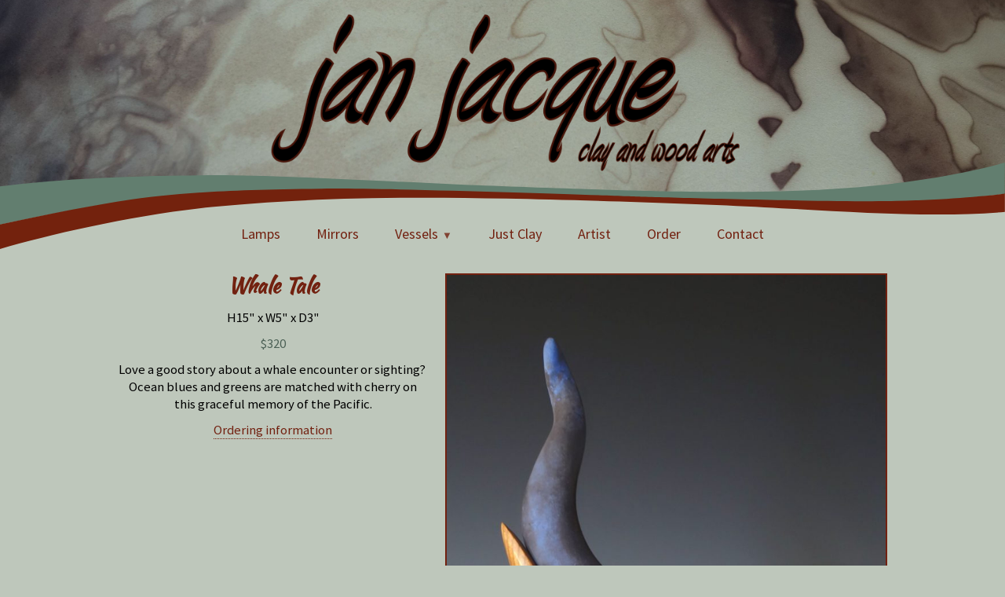

--- FILE ---
content_type: text/html; charset=UTF-8
request_url: http://janjacque.com/piece/whale-tale/
body_size: 1818
content:
<!DOCTYPE html>

<html>
    <head>
    	<!-- <link href='https://fonts.googleapis.com/css?family=Roboto' rel='stylesheet' type='text/css'> -->
    	<meta name="viewport" content="width=device-width, initial-scale=1.0">

    	<title>Whale Tale &#8211; Jan Jacque</title>
<link rel='stylesheet' id='wp-block-library-css'  href='http://janjacque.com/wp-includes/css/dist/block-library/style.min.css?ver=5.3.20' type='text/css' media='all' />
<link rel='stylesheet' id='jjacque_style-css'  href='http://janjacque.com/wp-content/themes/janjacque/style.css?ver=5.3.20' type='text/css' media='all' />
<link rel='stylesheet' id='jjacque_google_fonts-css'  href='https://fonts.googleapis.com/css?family=Kaushan+Script%7CSource+Sans+Pro%3A400%2C700&#038;ver=5.3.20' type='text/css' media='all' />
<script type='text/javascript' src='http://janjacque.com/wp-includes/js/jquery/jquery.js?ver=1.12.4-wp'></script>
<script type='text/javascript' src='http://janjacque.com/wp-includes/js/jquery/jquery-migrate.min.js?ver=1.4.1'></script>
<link rel='https://api.w.org/' href='http://janjacque.com/wp-json/' />
<link rel='prev' title='Working Together' href='http://janjacque.com/piece/359/' />
<link rel='next' title='Kelp Forest' href='http://janjacque.com/piece/kelp-forest/' />
<link rel="canonical" href="http://janjacque.com/piece/whale-tale/" />
<link rel='shortlink' href='http://janjacque.com/?p=363' />
<link rel="alternate" type="application/json+oembed" href="http://janjacque.com/wp-json/oembed/1.0/embed?url=http%3A%2F%2Fjanjacque.com%2Fpiece%2Fwhale-tale%2F" />
<link rel="alternate" type="text/xml+oembed" href="http://janjacque.com/wp-json/oembed/1.0/embed?url=http%3A%2F%2Fjanjacque.com%2Fpiece%2Fwhale-tale%2F&#038;format=xml" />
<meta name="description" content="Jan Jacque is a nationally exhibited artist who creates lamps, mirrors, vessels and wall pieces combining clay and wood elements. The clay is slab formed and fired multiple times; wood is sculpted from American hardwoods.">    </head>

	<body class="piece-template-default single single-piece postid-363 Page_">
		<div id="page">
			<header id="header">
                  <a href="http://janjacque.com">
            <img src="http://janjacque.com/wp-content/themes/janjacque/images/name_larger_compressed.png" alt="Jan Jacque - clay and wood arts">
          </a>
        			</header>

      <div id="nav-toggle" role="button">
        <div class="top"></div>
        <div class="mid"></div>
        <div class="bot"></div>
        <div class="label">Menu</div>
      </div>

      <nav id="nav">
      <ul id="menu-primary-navigation" class="menu"><li id="menu-item-37" class="menu-item menu-item-type-post_type menu-item-object-page menu-item-37"><a href="http://janjacque.com/lamps/">Lamps</a></li>
<li id="menu-item-35" class="menu-item menu-item-type-post_type menu-item-object-page menu-item-35"><a href="http://janjacque.com/mirrors/">Mirrors</a></li>
<li id="menu-item-7" class="menu-item menu-item-type-custom menu-item-object-custom menu-item-has-children menu-item-7"><a>Vessels</a>
<ul class="sub-menu">
	<li id="menu-item-34" class="menu-item menu-item-type-post_type menu-item-object-page menu-item-34"><a href="http://janjacque.com/vessels-with-sculpted-wood/">with Sculpted Wood</a></li>
</ul>
</li>
<li id="menu-item-36" class="menu-item menu-item-type-post_type menu-item-object-page menu-item-36"><a href="http://janjacque.com/just-clay/">Just Clay</a></li>
<li id="menu-item-63" class="menu-item menu-item-type-post_type menu-item-object-page menu-item-63"><a href="http://janjacque.com/artist/">Artist</a></li>
<li id="menu-item-38" class="menu-item menu-item-type-post_type menu-item-object-page menu-item-38"><a href="http://janjacque.com/order/">Order</a></li>
<li id="menu-item-39" class="menu-item menu-item-type-post_type menu-item-object-page menu-item-39"><a href="http://janjacque.com/contact/">Contact</a></li>
</ul>      </nav>

			<div id="main" class="group">

  <div class="contain">
          <article class="piece single col-wrap">

  <div class="details col padded">
    <h1>Whale Tale</h1>

    <p class="size">H15" x W5" x D3"</p>

    <p class="price"> $320 </p>

    <p>Love a good story about a whale encounter or sighting?  Ocean blues and greens are matched with cherry on this graceful memory of the Pacific.</p>

    <p><a href="../../order/">Ordering information</a></p>
  </div>

  <div class="piece-views col">
    <ul><li id="image0" data-big="http://janjacque.com/wp-content/uploads/2019/03/Wale-Tale-447x1024.jpg"><img width="768" height="1759" src="http://janjacque.com/wp-content/uploads/2019/03/Wale-Tale-768x1759.jpg" class="attachment-medium_large size-medium_large" alt="" srcset="http://janjacque.com/wp-content/uploads/2019/03/Wale-Tale-768x1759.jpg 768w, http://janjacque.com/wp-content/uploads/2019/03/Wale-Tale-131x300.jpg 131w, http://janjacque.com/wp-content/uploads/2019/03/Wale-Tale-447x1024.jpg 447w" sizes="(max-width: 768px) 100vw, 768px" /></li></ul>  </div>

  <nav class="piece-view-nav col">
      </nav>

</article>
  	  </div>



			</div>
			<footer id="footer">
				<p id="copy">&copy; Copyright 2002 - 2026 Jan Jacque. All&nbsp;rights&nbsp;reserved.</p>
			</footer>
		</div>
		<script type='text/javascript' src='http://janjacque.com/wp-content/themes/janjacque/js/nav-toggle.js?ver=5.3.20'></script>
<script type='text/javascript' src='http://janjacque.com/wp-content/themes/janjacque/js/jquery.zoom.min.js?ver=5.3.20'></script>
<script type='text/javascript' src='http://janjacque.com/wp-content/themes/janjacque/js/piece-views.js?ver=5.3.20'></script>
<script type='text/javascript' src='http://janjacque.com/wp-includes/js/wp-embed.min.js?ver=5.3.20'></script>
	</body>
</html>


--- FILE ---
content_type: text/css
request_url: http://janjacque.com/wp-content/themes/janjacque/style.css?ver=5.3.20
body_size: 2741
content:
/*
Theme Name: Jan Jacque
Author: Turi Scilipoti
Author URI: http://turiscilipoti.com
Version: 1.0
*/
* {
  margin: 0;
  padding: 0;
  box-sizing: border-box;
}

body {
  font-family: 'Source Sans Pro', sans-serif;
  background: #bec7bb;
  font-size: 105%;
}

img {
  max-width: 100%;
  height: auto;
}

p {
  margin: .5em 0 1.3em;
}

h2, h3, h4, h5, h6 {
  margin: 1em 0 0;
}

h1, .home-text h2 {
  font-family: 'Kaushan Script', sans-serif;
  line-height: 1.2;
  color: #722110;
  font-size: 220%;
  text-align: center;
  margin-bottom: .5em;
}

h2 {
  color: #627e6f;
  font-size: 140%;
}

h3 {
  color: #42273F;
}

ul, ol {
  padding-left: 35px;
}

blockquote {
  font-size: 115%;
  font-style: italic;
}

a {
  color: inherit;
  text-decoration: none;
  -webkit-transition: color .3s;
  transition: color .3s;
}

#main a {
  color: #722110;
  border-bottom: 1px dotted;
}

#main a:hover {
  color: #b53419;
}

strong {
  color: #627e6f;
}

/************** Header *****************/
#header {
  position: relative;
  background: url(images/banner.jpg) center no-repeat;
  background-size: cover;
  z-index: 100;
  padding-bottom: 25px;
}

#header h1, #header .home-text h2, .home-text #header h2 {
  margin: 0;
}

#header img {
  display: block;
  margin: 0 auto;
  position: relative;
  width: 660px;
  padding: 0 20px;
}

#header:after {
  content: "";
  position: absolute;
  bottom: -70px;
  width: 100%;
  height: 110px;
  background: url(images/curve-line-opt.svg) center repeat-x;
  background-size: 100% 100%;
}

body.alternate #header:after {
  height: 100px;
  margin-top: -50px;
  background: url(images/stone-string-compressed.png) center repeat-x;
  background-size: 700px auto;
}

@media (max-width: 800px) {
  #header:after {
    height: 0;
    bottom: 0;
    padding-bottom: 14%;
    -webkit-transform: translateY(60%);
            transform: translateY(60%);
  }
}

@media (max-width: 430px) {
  #header img {
    padding: 0;
  }
}

/*********** Main Navigation ***********/
#nav {
  position: relative;
  padding: 30px 20px 30px;
  color: #722110;
  font-size: 108%;
  text-align: center;
  z-index: 100;
}

body.alternate #nav {
  padding-top: 30px;
}

#nav ul {
  padding: 0;
  list-style: none;
}

#nav li {
  display: inline-block;
  position: relative;
  /* SUB MENU */
  /* show sub menu */
}

#nav li > a {
  color: inherit;
  display: block;
  padding: 9px 21px;
  text-decoration: none;
  border-radius: 10px;
}

#nav li > a:hover {
  color: #577062;
}

#nav li.current-menu-item > a, #nav li.current-menu-ancestor > a {
  color: #577062;
}

#nav li.menu-item-has-children > a {
  cursor: default;
}

#nav li.menu-item-has-children > a:after {
  content: "\25bc";
  display: inline-block;
  font-size: 70%;
  margin-left: 5px;
  opacity: .8;
  -webkit-transition: all .3s;
  transition: all .3s;
}

#nav li.menu-item-has-children > a:hover {
  color: inherit;
}

#nav li > ul {
  display: none;
  position: absolute;
  top: 38px;
  left: 0;
  z-index: 50;
  padding: 8px 12px;
  background: rgba(240, 240, 240, 0.87);
  background: #bec7bb;
  border: 1px solid;
  text-align: left;
  box-shadow: 0 0 13px rgba(34, 34, 34, 0.4);
}

#nav li > ul li {
  display: block;
  white-space: nowrap;
}

#nav li > ul li.current-menu-item:before {
  display: none;
}

#nav li > ul a {
  padding: 8px;
}

#nav li:hover > ul {
  display: block;
}

#nav-toggle {
  display: none;
}

@media (max-width: 800px) {
  #nav li > a {
    padding: 9px 14px;
  }
}

@media (max-width: 650px) {
  #nav {
    display: none;
    font-size: 120%;
    padding: 0 20px 15px;
    border-bottom: 1px solid #722110;
    margin-bottom: 25px;
  }
  #nav > ul {
    position: relative;
    left: 50%;
    margin-left: -50px;
  }
  #nav li {
    display: block;
    text-align: left;
    /* SUB-MENU */
  }
  #nav li > ul {
    position: static;
    background: none;
    box-shadow: none;
    border: none;
    padding-left: 40px;
  }
  #nav li.expanded > ul {
    display: block;
  }
  #nav li.expanded.menu-item-has-children > a:after {
    -webkit-transform: scaleY(-1);
            transform: scaleY(-1);
    height: 15px;
  }
  #nav li:not(.expanded):hover > ul {
    display: none;
  }
  #nav li > a {
    padding: 12px 21px;
  }
  #nav.visible {
    display: block;
  }
  #nav-toggle {
    display: block;
    margin: 15px auto 45px;
    width: 38px;
    height: 24px;
    position: relative;
    cursor: pointer;
    z-index: 200;
  }
  #nav-toggle .top, #nav-toggle .mid, #nav-toggle .bot {
    position: absolute;
    width: 100%;
    height: 3px;
    background: black;
    -webkit-transition: all .3s ease;
    transition: all .3s ease;
  }
  #nav-toggle .top {
    top: 0;
  }
  #nav-toggle .mid {
    top: 50%;
    margin-top: -1px;
    -webkit-transition: opacity .3s ease;
    transition: opacity .3s ease;
  }
  #nav-toggle .bot {
    bottom: 0;
  }
  #nav-toggle.close .top {
    -webkit-transform: translateY(10px) rotate(45deg);
            transform: translateY(10px) rotate(45deg);
  }
  #nav-toggle.close .mid {
    opacity: 0;
  }
  #nav-toggle.close .bot {
    -webkit-transform: translateY(-11px) rotate(-45deg);
            transform: translateY(-11px) rotate(-45deg);
  }
  #nav-toggle .label {
    position: absolute;
    top: 100%;
    padding-top: 3px;
  }
}

/*********** Layout & Containers *************/
#main {
  min-height: 400px;
}

.contain {
  max-width: 1024px;
  margin: 0 auto;
}

.contain.narrow {
  max-width: 680px;
}

.contain.wide {
  max-width: 1500px;
}

.padded {
  padding-left: 1.3em;
  padding-right: 1.3em;
  padding-bottom: 30px;
}

.col, .left-col, .right-col {
  display: table-cell;
  vertical-align: top;
}

.left-col, .right-col {
  width: 50%;
}

.col-wrap {
  display: table;
  width: 100%;
  table-layout: fixed;
}

.group:after {
  content: "";
  display: table;
  clear: both;
}

/*********** WP img alignments ************/
.alignleft {
  float: left;
  margin: 10px 20px 10px 0;
}

.alignright {
  float: right;
  margin: 10px 0 10px 20px;
}

.aligncenter {
  display: block;
  clear: both;
  margin: 5px auto;
}

@media (max-width: 650px) {
  .col, .left-col, .right-col, .left-col, .right-col {
    display: block;
    width: auto !important;
  }
  .col-wrap {
    display: block;
    width: auto;
  }
}

/************* HOME ****************/
.home-top {
  margin: 30px auto 50px;
}

.home-text {
  vertical-align: middle;
  width: 48%;
}

.home-text h2 {
  font-size: 150%;
  text-align: right;
}

.home-slide {
  width: 52%;
  padding-right: 1.3em;
}

.home-slide .hero {
  padding-bottom: 100%;
  position: relative;
}

.home-slide .hero ul, .home-slide .hero li {
  position: absolute;
  top: 0;
  bottom: 0;
  left: 0;
  right: 0;
}

.home-slide img {
  height: auto;
  max-width: 100%;
  max-height: 100%;
  margin: 0 auto;
}

.home-slide .unslider-nav {
  text-align: center;
}

.home-slide .unslider-nav li {
  display: inline-block;
  background: gray;
  border-radius: 50%;
  width: 17px;
  height: 17px;
  text-indent: -9999px;
  margin: 7px;
}

.home-slide .unslider-nav li.unslider-active {
  background: #722110;
}

.cat-nav {
  text-align: center;
}

.cat-nav ul {
  padding: 10px;
  list-style: none;
}

.cat-nav li {
  display: inline-block;
  vertical-align: middle;
  margin: 10px;
  overflow: hidden;
}

.cat-nav li a {
  text-decoration: none;
}

.cat-nav li .img-wrap {
  overflow: hidden;
  border: 2px solid #722110;
}

.cat-nav li img {
  display: block;
  -webkit-transition: -webkit-transform .5s;
  transition: -webkit-transform .5s;
  transition: transform .5s;
  transition: transform .5s, -webkit-transform .5s;
}

.cat-nav li img:hover {
  -webkit-transform: scale(1.05);
          transform: scale(1.05);
}

.cat-nav li .cat-title {
  padding: 5px 0;
  color: #722110;
  font-weight: bold;
}

@media (max-width: 650px) {
  .home-text {
    padding-top: .8em;
    padding-bottom: 1.7em;
  }
  .home-text h2 {
    text-align: center;
  }
  .home-slide {
    padding-right: 0;
  }
}

.piece-list {
  text-align: center;
}

.piece-group-overview {
  display: inline-block;
  vertical-align: top;
  max-width: 400px;
  text-align: left;
}

.piece {
  position: relative;
  display: inline-block;
  vertical-align: middle;
  text-align: center;
  padding: 0 10px 10px;
  max-width: 100%;
}

.piece img {
  display: block;
}

.piece .piece-img-wrap {
  position: relative;
  max-width: 100%;
}

.piece .piece-img-wrap img {
  position: absolute;
  top: 0;
  left: 0;
  width: 100%;
  border: 2px solid #722110;
}

.piece .price {
  color: #4c6156;
}

.piece.single {
  display: block;
  padding: 0;
}

.piece.single h1, .piece.single .home-text h2, .home-text .piece.single h2 {
  font-size: 160%;
  margin-top: 0;
}

.piece.single p, .piece.single h2, .piece.single h3, .piece.single h4 {
  margin: .65em 0;
}

.piece.single .piece-views ul, .piece.single .piece-view-nav ul {
  padding: 0;
}

.piece.single .piece-views li, .piece.single .piece-view-nav li {
  display: block;
}

.piece.single .piece-views {
  width: 55%;
  margin-bottom: 10px;
}

.piece.single .piece-views li {
  border: 2px solid #722110;
}

.piece.single .piece-view-nav {
  min-width: 1.3em;
}

.piece.single .piece-view-nav li {
  width: 100px;
  margin: 0 5px 5px;
}

.piece.single .piece-view-nav li.active {
  border: 2px solid #722110;
}

.piece.single.fancy .piece-views li {
  display: none;
}

.piece.single.fancy .piece-views li.active {
  display: block;
}

@media (max-width: 768px) {
  .piece.single .col, .piece.single .left-col, .piece.single .right-col {
    display: block;
    width: auto !important;
  }
  .piece.single .col-wrap {
    display: block;
    width: auto;
  }
  .piece.single .piece-views, .piece.single .piece-view-nav {
    padding-left: 1.3em;
    padding-right: 1.3em;
  }
  .piece.single .piece-view-nav li {
    display: inline-block;
  }
}

@media (max-width: 650px) {
  .piece.single .piece-views {
    padding-left: 0;
    padding-right: 0;
  }
}

/************** FOOTER ******************/
#footer {
  padding: 40px 30px;
  margin-top: 10px;
  background: #627e6f;
  color: #bec7bb;
}

#footer p {
  margin: 0;
}

.edit-link:before {
  content: "\f464";
  font-family: "dashicons";
  position: relative;
  top: 2px;
}

.piece .piece-move-control, .piece .piece-resize-control {
  visibility: hidden;
  position: absolute;
  cursor: pointer;
  opacity: .8;
}

.piece .piece-move-control:hover, .piece .piece-resize-control:hover {
  opacity: 1;
}

.piece .piece-move-control:before, .piece .piece-resize-control:before {
  font-family: "dashicons";
  font-size: 300%;
  color: white;
  text-shadow: 0 0 15px black;
}

.piece .piece-move-control {
  top: 50%;
  left: 50%;
  -webkit-transform: translate(-50%, -50%);
          transform: translate(-50%, -50%);
}

.piece .piece-move-control:before {
  content: "\f545";
}

.piece .piece-resize-control {
  right: 2px;
  bottom: 0;
  -webkit-transform: rotate(45deg);
          transform: rotate(45deg);
}

.piece .piece-resize-control:before {
  content: "\f229";
}

.piece:hover .piece-move-control, .piece:hover .piece-resize-control {
  visibility: visible;
}

.piece.ui-sortable-helper .piece-move-control {
  visibility: visible;
}


--- FILE ---
content_type: application/javascript
request_url: http://janjacque.com/wp-content/themes/janjacque/js/piece-views.js?ver=5.3.20
body_size: 438
content:
jQuery(function($) {
  var $active = $('.piece-views li:first').addClass('active'),
      $activeCtrl = $('.piece-view-nav li:first').addClass('active'),
      $viewMap = [];

  var maxRatio = 100 * Math.max.apply(null, $('.piece-views img')
    .map(function() {
      return $(this).attr('height') / $(this).attr('width');
    }).get());

  $('.piece').addClass('fancy');

  $('.piece-views')/*.css('padding-bottom', maxRatio+'%')*/;

  $('.piece-view-nav').on('click', 'li', '', function(e){
    var self = $(this);
    var i = self.attr('data-i');
    // cache value after first lookup
    var viewToShow = $viewMap[i] || ( $viewMap[i] = $('.piece-views li').eq(i) );

    $active.removeClass('active');
    $activeCtrl.removeClass('active');

    $active = self.addClass('active');
    $activeCtrl = viewToShow.addClass('active');

    e.preventDefault();
  });

  // Setup zoom

  $('.piece-views li').zoom({
    touch: false
  });

});


--- FILE ---
content_type: image/svg+xml
request_url: http://janjacque.com/wp-content/themes/janjacque/images/curve-line-opt.svg
body_size: 794
content:
<svg xmlns="http://www.w3.org/2000/svg" viewBox="0 0 744.5 119.1" preserveAspectRatio="none">
    <path class="curve-green" d="M0 32.7C37.7 23.9 89.6 17.4 160.5 17.4c43.9 0 99.4 6.4 181.3 12.8 50.5 3.9 128.1 8.7 162.3 9.7 47.6 1.5 100.6 0.4 147.1-8.8 36.2-7.1 68.3-18.3 93.1-31l0 42.9c0 0-36.5 9.3-82.1 11.3-45.6 2-191.6-6.1-191.6-6.1 0 0-174.2-12-233.1-10.9-58.9 1.1-89.1 4.3-119.9 10.1-30.8 5.8-70.8 19.4-117.8 38.1z" style="fill:#627e6f;stroke-width:1px"/>
    <path d="M0 119.1C36.9 99.2 99.2 71.9 156.8 61.3c68.5-12.5 136.1-14.8 218.4-11.7 51.2 1.9 135.9 6.5 191.1 12 55.2 5.4 125.9 15.4 178.1 6.3l0-25.1c0 0-34.6 8.1-80.3 10.1-45.7 2-192.1-6.1-192.1-6.1 0 0-174.6-12-233.7-10.9-59.1 1.1-89.4 4.3-120.2 10.1-30.9 5.8-71 20.6-118.1 39.3z" style="fill:#73220d;stroke-width:1px"/>
</svg>


--- FILE ---
content_type: application/javascript
request_url: http://janjacque.com/wp-content/themes/janjacque/js/nav-toggle.js?ver=5.3.20
body_size: 190
content:
jQuery(function ($) {
  var $navToggle = $('#nav-toggle'),
      $nav = $('#nav');

	$navToggle.click(function(){
    $nav.toggleClass('visible');
    $navToggle.toggleClass('close');
  });

  $('.menu-item-has-children > a').click(function(){
    $(this).parent().toggleClass('expanded');
  });
});
